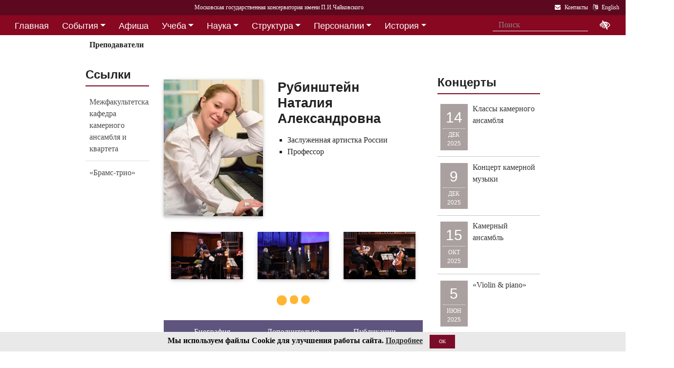

--- FILE ---
content_type: text/html; charset=utf-8
request_url: https://i1.mosconsv.ru/ru/person.aspx?id=9006
body_size: 18186
content:

<!DOCTYPE html>
<html lang="ru">
<head><meta charset="utf-8" /><meta name="viewport" content="width=device-width, initial-scale=1, shrink-to-fit=no" /><meta http-equiv="x-ua-compatible" content="ie=edge" /><title>
	Московская консерватория - персоналии - Рубинштейн Наталия Александровна
</title>
<meta name="description" content="«Московская государственная консерватория имени П. И. Чайковского» - Официальный сайт" />    
<meta name="keywords" content="Московская консерватория, консерватория, МГК,  концерты,бзк,большой зал консерватории" />
<meta property="og:locale" content="ru_RU" />
<meta property="og:title" content="персоналии - Рубинштейн Наталия Александровна" />
<meta property="og:type" content="website" />
<meta property="og:url" content="" />
<meta property="og:image" content="//i1.mosconsv.ru/287/400/800/90/rubinstein_na.jpg" />
<meta property="fb:pages" content="195531763882762" />

<link rel="stylesheet" href="/css/mgk200624.min.css" />
    
<script type="text/javascript" src="/js/jquery-3.2.1.min.js"></script>
<noscript>
<link rel="stylesheet" href="https://maxcdn.bootstrapcdn.com/font-awesome/4.7.0/css/font-awesome.min.css" />
</noscript>
</head>
<body>
 
 <div lang="ru-RU">     
<header id="header">
<form method="post" action="./person.aspx?id=9006" id="aspnetForm">
<div class="aspNetHidden">
<input type="hidden" name="__VIEWSTATE" id="__VIEWSTATE" value="93h5+Q9GcjzJiEhG/vh7pymtPfJ1nlooxfwzvr6Gu19WeA65UQqxDMK9/eN2xyj7dpN9ydoFVhgdcpSmGT2VYtZjchY=" />
</div>

<div class="aspNetHidden">

	<input type="hidden" name="__VIEWSTATEGENERATOR" id="__VIEWSTATEGENERATOR" value="91ED28FF" />
</div>
<div id="top-title" class="nav-title primary-color-dark">
<a tabindex="1" id="skiplink"  href="#main-content">Переход на основной текст <i class="fa fa-share" aria-label="пропустить навигацию и перейти на основной текст"></i></a>
<ul class="breadcrumb-dn"><li><a class="nav-link waves-effect waves-light" href="/ru/default.aspx"><span class="d-none d-lg-block">Московская государственная консерватория имени П.И.Чайковского</span><span class="d-md-block d-lg-none">Московская консерватория</span> </a></li></ul>

<ul class="top-icons ml-auto float-md-right ">
<li class="nav-item">
<a class="nav-link waves-effect waves-light text-white" href="/ru/page.aspx?id=124190" tabindex="9" ><i class="fa fa-envelope pr-2" data-toggle="tooltip" data-placement="bottom" title="На страницу Контакты"></i><span class="clearfix d-none d-sm-inline-block"> Контакты</span></a>
 </li> 
<li class="nav-item">
<a href="/en/person/9006" class="nav-link waves-effect waves-light text-white" tabindex="10"><i class="fa fa-language pr-2" data-toggle="tooltip" data-placement="bottom" title="Change to English"></i><span class="clearfix d-none d-sm-inline-block"> English</span></a>
</li></ul></div></form>

<!--Navbar-->
<div class="d-flex justify-content-around" id="red-nav"><nav class="megamenu" >
<button id="t-button" tabindex="20" class="accessible-megamenu-toggle" aria-expanded="false"><span class="sr-only">Открыть - закрыть</span><span></span><span></span><span></span></button>
<ol id="mmenu" role="navigation">
<li class="nav-item "><h2><a href="/ru/" class=" flat ">Главная</a></h2><div class="cols-  d-none ">
<h2 class="pm-title"><a href="/ru/"></a></h2></div></li><li class="nav-item "><h2><a href="/ru/event" class=" dropdown-toggle ">События</a></h2><div class="cols-3">
<h2 class="pm-title"><a href="/ru/event">События</a></h2><p class="pm-text" > Новости, События, Анонсы, Объявления</p><ol><li class="amm-panel-group"><h3><a href="/ru/events/7308">Новости</a></h3><p>Мероприятия и последние новости<p><ol><li><a href="/ru/events/7307">Фестивали</a></li><li><a href="/ru/events/22209">Конкурсы</a></li><li><a href="/ru/events/125631">Мастер-классы и встречи</a><hr /></li><li><a href="/ru/events/22033">Конференции</a></li><li><a href="/ru/events/22034">Выставки</a></li><li><a href="/ru/events/155871">Партнёрские проекты</a></li><li><a href="/ru/articles.aspx">Колонка редактора</a></li></ol></li><li class="amm-panel-group"><h3><a href="/ru/events/125192">Объявления</a></h3><p>Объявления для сотрудников, педагогов и обучающихся<p><ol><li><a href="/ru/events/124497">Вакансии ППС</a></li><li><a href="/ru/events/124498">Вакансии сотрудников</a><hr /></li><li><a href="/ru/events/125855">Благодарности и поздравления</a><hr /></li><li><a href="/ru/events/130102">Перенос и замена концертов</a></li></ol></li><li class="amm-panel-group"><h3><a href="/ru/video.aspx">Хроника событий</a></h3><p>Фоторепортажи и видео<p><ol><li><a href="/ru/galleries/155944">Фото с концертов</a></li><li><a href="/ru/galleries/155871">Партнёрство - репортажи</a></li><li><a href="/ru/galleries/22034">Обзор Выставок</a></li><li><a href="/ru/galleries/125631">Мастер-классы</a></li><li><a href="/ru/galleries/125855">Премии и награды - фоторепортажи</a><hr /></li><li><a href="/ru/videos">Видеохроника</a></li></ol></li></ol></div></li><li class="nav-item "><h2><a href="/afisha" class=" flat ">Афиша</a></h2><div class="cols-  d-none ">
<h2 class="pm-title"><a href="/afisha"></a></h2></div></li><li class="nav-item "><h2><a href="/ru/edu" class=" dropdown-toggle ">Учеба</a></h2><div class="cols-4">
<h2 class="pm-title"><a href="/ru/edu">Учеба в МГК</a></h2><p class="pm-text" > Раздел для тех, кто учится или собирается учиться в консерватории</p><ol><li class="amm-panel-group"><h3><a href="/ru/events/155870">Объявления</a></h3><p>Расписание занятий и сессий<p><ol><li><a href="/ru/scheduler.aspx">Расписание</a></li><li><a href="/ru/events/125631">Мастер-классы</a></li><li><a href="/ru/baselist">Конкурсы</a></li><li><a href="/ru/eventdet/175389">Академическая мобильность</a><hr /></li><li><a href="/ru/videos.aspx?id=155872">Образовательное видео</a></li><li><a href="/ru/videos.aspx?id=125631">Видеофрагменты мастер-классов</a></li><li><a href="/ru/galleries/155870">Студенческая жизнь в фотографиях</a></li></ol></li><li class="amm-panel-group"><h3><a href="/ru/enter.aspx">Поступление</a></h3><p>Информация для поступающих в МГК<p><ol><li><a href="/ru/programm.aspx?id=135695">Абитуриенту - специалитет</a><hr /></li><li><a href="/ru/programm.aspx?id=129491">Поступление в аспирантуру</a></li><li><a href="/ru/programm.aspx?id=133748">Поступление в ассистентуру-стажировку</a><hr /></li><li><a href="/ru/groups/21436">Приемная комиссия</a></li></ol></li><li class="amm-panel-group"><h3><a href="/ru/edu">Программы обучения в МГК</a></h3><p>Программы обучения, по которым готовят специалистов в МГК<p><ol><li><a href="/ru/programm.aspx?id=135695">Специалитет</a></li><li><a href="/ru/programm.aspx?id=129850">Подкурсы на специалитет</a><hr /></li><li><a href="/ru/programm.aspx?id=129491">Аспирантура</a></li><li><a href="/ru/programm.aspx?id=133748">Ассистентура-стажировка</a></li><li><a href="/ru/programm.aspx?id=130300">Подкурсы в аспирантуру и ассистентуру</a></li></ol></li><li class="amm-panel-group"><h3><a href="/ru/edu#u-otdel">Структура</a></h3><p>Учебный отдел<p><ol><li><a href="/ru/caf.aspx?id=7251">Факультеты</a></li><li><a href="/ru/caf.aspx?id=7250">Кафедры</a></li><li><a href="/ru/groups/136793">Студенческий профсоюз</a><hr /></li><li><a href="/ru/groups/124172">Факультет повышения квалификации</a></li><li><a href="/ru/groups/156143">Международная школа</a><hr /></li><li><a href="https://lk.mosconsv.ru">Электронная образовательная среда</a></li></ol></li></ol></div></li><li class="nav-item "><h2><a href="/ru/nauka" class=" dropdown-toggle ">Наука</a></h2><div class="cols-4">
<h2 class="pm-title"><a href="/ru/nauka">Наука</a></h2><p class="pm-text" > Научные и научно-творческие подразделения</p><ol><li class="amm-panel-group"><h3><a href="/ru/nauka#n-prorec">Проректор</a></h3><p>Проректор по научной работе<p><ol><li><a href="/ru/events.aspx?type=22033">Конференции</a></li><li><a href="/ru/nauka#n-disser">Защиты диссертаций</a></li><li><a href="/ru/events/125542">Презентации</a><hr /></li><li><a href="/ru/videos/22033">Видеофрагменты конференций</a></li></ol></li><li class="amm-panel-group"><h3><a href="/ru/nauka#n-podraz">Структура</a></h3><p>Научные и научно-творческие подразделения<p><ol><li><a href="/ru/groups/120421">Диссертационный совет</a></li><li><a href="/ru/groups/120435">Архив</a></li><li><a href="/ru/groups/139436">СНТО</a></li><li><a href="/ru/groups/120422">Библиотека</a></li></ol></li><li class="amm-panel-group"><h3><a href="/ru/publications">Издания</a></h3><p>Книги, журналы, ноты и другие материалы<p><ol><li><a href="/ru/groups/120428">Издательский центр</a></li><li><a href="/ru/groups/128661">Редакция журнала</a></li><li><a href="/ru/groups/123722">Редакция газет</a><hr /></li><li><a href="/ru/disks.aspx">Компакт-диски</a></li><li><a href="/ru/groups/22012">Центр звукозаписи</a></li></ol></li><li class="amm-panel-group"><h3><a href="/ru/nauka#n-prorec">Научные центры</a></h3><ol><li><a href="/ru/groups/120431">Центр современной музыки</a></li><li><a href="/ru/groups/120432">Центр церковной музыки</a></li><li><a href="/ru/groups/120430">Центр народной музыки</a></li><li><a href="/ru/groups/120434">Центр электроакустической музыки</a></li></ol></li></ol></div></li><li class="nav-item "><h2><a href="/ru/structure" class=" dropdown-toggle ">Структура</a></h2><div class="cols-4">
<h2 class="pm-title"><a href="/ru/structure">Структура ВУЗа</a></h2><p class="pm-text" > Все подразделения консерватории</p><ol><li class="amm-panel-group"><h3><a href="/ru/structure.aspx?type=1">Подразделения</a></h3><p>Административные подразделения в алфавитном порядке<p><ol><li><a href="/ru/structure.aspx?">Подразделения по подчинению</a><hr /></li><li><a href="/ru/structure?type=2">Творческие подразделения</a></li></ol></li><li class="amm-panel-group"><h3><a href="/ru/groups/11155">Ректорат</a></h3><ol><li><a href="/ru/caf/7251">Факультеты</a></li><li><a href="/ru/caf/7250">Кафедры</a></li><li><a href="/ru/groups/123628">Учёный совет</a><hr /></li><li><a href="/ru/groups/124148">Учебно-методическое управление</a></li></ol></li><li class="amm-panel-group"><h3><a href="/sveden/">Сведения об образовательной организации</a></h3><p>Раскрытие информации согласно правилам Рособрнадзора<p><ol><li><a href="/ru/page/126291">Антикоррупционная политика</a></li><li><a href="/ru/page/178886">Антитеррористическая безопасность</a></li><li><a href="/ru/page/170180">Реквизиты</a></li></ol></li><li class="amm-panel-group"><h3><a href="/ru/page/124190">Контактная информация</a></h3><p>Адреса, телефоны, как нас найти<p><ol><li><a href="/ru/page.aspx?id=124381">О сайте</a><hr /></li><li><a href="/ru/groups/120223">Общежитие на Малой Грузинской</a></li><li><a href="/ru/groups/120224">Филиал общежития</a></li></ol></li></ol></div></li><li class="nav-item "><h2><a href="/ru/persons" class=" dropdown-toggle ">Персоналии</a></h2><div class="cols-3">
<h2 class="pm-title"><a href="/ru/persons">ППС</a></h2><p class="pm-text" > Профессорско-преподавательский состав</p><ol><li class="amm-panel-group"><h3><a href="/ru/musgroups.aspx">Творческие коллективы</a></h3><p>Оркестры, хоры и ансамбли <p><ol><li><a href="/ru/persons?id=21818">Концертмейстеры</a></li><li><a href="/ru/laureats.aspx">Наши лауреаты</a></li></ol></li><li class="amm-panel-group"><h3><a href="/ru/events/125192">Объявления</a></h3><p>Объявления для сотрудников<p><ol><li><a href="/ru/events.aspx?type=124497">Вакансии ППС</a></li><li><a href="/ru/events.aspx?type=124498">Вакансии сотрудников</a></li></ol></li><li class="amm-panel-group"><h3><a href="/ru/personhist">История - ППС</a></h3><p>Преподаватели, работавшие до настоящего времени<p><ol><li><a href="/ru/students_h.aspx">История - Студенты</a></li></ol></li></ol></div></li><li class="nav-item "><h2><a href="/ru/history" class=" dropdown-toggle ">История</a></h2><div class="cols-2">
<h2 class="pm-title"><a href="/ru/history">История</a></h2><p class="pm-text" > История Московской консерватории</p><ol><li class="amm-panel-group"><h3><a href="/ru/personhist">Преподаватели</a></h3><p>ППС консерватории до настоящего времени<p><ol><li><a href="/ru/studenthist">Выпускники</a><hr /></li><li><a href="/ru/groups/125844">Почетные профессора</a></li><li><a href="/ru/groups/120435">Архив консерватории</a></li></ol></li><li class="amm-panel-group"><h3><a href="/ru/groups/120423">Музей</a></h3><p>Музей имени Н. Г. Рубинштейна<p><ol><li><a href="/ru/books.aspx">Книги по истории</a><hr /></li><li><a href="/ru/videos/120595">Видео об истории консерватории</a></li></ol></li></ol></div></li><li class="nav-item "><h2><a href="/ru/partner" class=" dropdown-toggle ">Партнерство</a></h2><div class="cols-3">
<h2 class="pm-title"><a href="/ru/partner">Партнерство</a></h2><p class="pm-text" > Спонсоры и партнеры МГК</p><ol><li class="amm-panel-group"><h3><a href="/ru/caf/123573">Спонсоры</a></h3><p>Компании-спонсоры МГК<p><ol><li><a href="/ru/caf/123584">Партнеры</a><hr /></li><li><a href="/ru/events.aspx?type=155871">Мероприятия</a></li><li><a href="/ru/videos.aspx?id=155871">Хроника</a></li></ol></li><li class="amm-panel-group"><h3><a href="/ru/groups/124181">Попечительский совет</a></h3><p>Московской консерватории<p><ol><li><a href="/ru/groups/174344">Почетные профессора</a></li><li><a href="/ru/events.aspx?group_id=124181">События</a></li></ol></li><li class="amm-panel-group"><h3><a href="/ru/links.aspx">Ссылки</a></h3><p>Ссылки на дружественные сайты<p><ol><li><a href="/ru/links.aspx#mgk">Сайты МГК</a><hr /></li><li><a href="/ru/page/158147">Стратегия развития</a></li></ol></li></ol></div></li>
</ol><div class="nav-add">


<form class="form-inline mb-2 px-2 ml-1" action="/ru/search" id="searchbox_004889375489005212700:z2br2xmkozq" role="search">
<input type="hidden" name="cx" value="004889375489005212700:z2br2xmkozq" />
<input type="hidden" name="cof" value="FORID:11" />
<input type="hidden" name="ie" value="utf-8" />
<input type="hidden" name="oe" value="utf-8" />
<div class="waves-input-wrapper waves-effect waves-light">
<input class="form-control flat" onclick="" type="text" tabindex="0" name="q" id="googleSearch" placeholder="Поиск" autocomplete="off" /><input type="submit" name="sa" value=""  class="global-search-submit" />
</div></form>
<div class="acc"><a id="eyeOpen" tabindex="0" class="nav-link waves-effect waves-light" itemprop="copy"><i class="fa fa-low-vision fa-lg" data-toggle="tooltip" data-placement="bottom" title="если Вы плохо видите"></i></a> </div>
</div></nav></div>

<!-- top menu second level start -->

<!-- top menu second level end -->


<nav class="navbar navbar-expand-md navbar-light  navbar-toggleable-md second-nav">
 <button class="navbar-toggler" type="button" data-toggle="collapse" data-target="#collapseBred" aria-controls="collapseEx2" aria-expanded="false" aria-label="Toggle navigation">
    <span class="navbar-toggler-icon"></span>
  </button> 
<div class="container"><div class="collapse navbar-collapse" id="collapseBred"><ul class="nav navbar-nav breadcrump">
<li class="nav-item "><a href="/ru/persons.aspx" class="nav-link waves-effect waves-light font-weight-bold">Преподаватели</a></li>
</ul></div></div></nav>
  
</header>   
<main role="main">
<div class="container" id="main-content">

<style>.carousel-multi-item{margin: 2rem 0 4.5rem 0;}.tabs-wrapper{margin-top:1.5rem;}</style>
<div class="row">
<div class="col-lg-2 o-sm-2">
    
<section class="section widget-content mb-4">

 <h4 class="font-weight-bold  d-none d-lg-block" id="leftnavheading">Ссылки</h4><hr class="primary-color title-hr">

<div class="list-group list-group-flush">
<a href="/ru/groups/7291" class="list-group-item list-group-item-action waves-effect">Межфакультетская кафедра камерного ансамбля и квартета</a> 
<a href="/ru/groups/22049" class="list-group-item list-group-item-action waves-effect">«Брамс-трио»</a> 

</div>

</section>

</div>
<div class="col-lg-7 col-md-12 o-sm-1 person-center">
<section class="person-detail mt-4">
<div class="row">
<div class="col-md-7 o-md-2 d-flex flex-column  mb-3 mb-md-0">
<h2 class="h2-responsive center-on-small-only product-name"><strong><span class="">Рубинштейн<br /> Наталия Александровна</span></strong></h2>
<h4 class="h4-responsive center-on-small-only"></h4>
<ul class="list-group mb-auto"><li>Заслуженная артистка России</li><li>Профессор</li></ul>
    
</div>
<div class="col-md-5 o-md-1 mb-3 mb-md-0">
<div class="view overlay hm-white-slight"><img src="//i1.mosconsv.ru/287/400/800/90/rubinstein_na.jpg" class="" alt="Рубинштейн<br /> Наталия Александровна"><a><div class="mask"></div></a></div>
</div>
</div>

</section>
  
<div id="multi454" class="carousel slide carousel-multi-item lazy" data-ride="carousel">

<div class="controls-top ">
<a class="btn-floating" href="#multi454" data-slide="prev"><i class="fa fa-chevron-left"></i></a>
<a class="btn-floating" href="#multi454" data-slide="next"><i class="fa fa-chevron-right"></i></a>
</div>
<ol class="carousel-indicators">
<li data-target="#multi454" data-slide-to="0" class="active"></li><li data-target="#multi454" data-slide-to="1" class=""></li><li data-target="#multi454" data-slide-to="2" class=""></li>
</ol>

<div class="carousel-inner" role="listbox">

<div class="carousel-item active">
<div class="col-md-4 mb-1">

<div class="view overlay hm-white-slight"><img class="img-fluid" height="100px"  src="//i1.mosconsv.ru/326/300/200/80/20240113-2J9A8766.jpg" alt="">
<a href="/ru/gallery/186759?s=9006&t=287"><div class="mask waves-effect waves-light flex-center"></div></a>
</div>
              
</div>            



<div class="col-md-4 mb-1">

<div class="view overlay hm-white-slight"><img class="img-fluid" height="100px"  src="//i1.mosconsv.ru/326/300/200/80/20251119-2J9A8343.jpg" alt="">
<a href="/ru/gallery/200274?s=9006&t=287"><div class="mask waves-effect waves-light flex-center"></div></a>
</div>
              
</div>            



<div class="col-md-4 mb-1">

<div class="view overlay hm-white-slight"><img class="img-fluid" height="100px"  src="//i1.mosconsv.ru/326/300/200/80/20240113-2J9A8629.jpg" alt="">
<a href="/ru/gallery/186756?s=9006&t=287"><div class="mask waves-effect waves-light flex-center"></div></a>
</div>
              
</div>            
</div>

<div class="carousel-item ">
<div class="col-md-4 mb-1">

<div class="view overlay hm-white-slight"><img class="img-fluid" height="100px" data-src="//i1.mosconsv.ru/326/300/200/80/20240113-2J9A8744.jpg" alt="">
<a href="/ru/gallery/186758?s=9006&t=287"><div class="mask waves-effect waves-light flex-center"></div></a>
</div>
              
</div>            



<div class="col-md-4 mb-1">

<div class="view overlay hm-white-slight"><img class="img-fluid" height="100px" data-src="//i1.mosconsv.ru/326/300/200/80/20240113-2J9A8784.jpg" alt="">
<a href="/ru/gallery/186760?s=9006&t=287"><div class="mask waves-effect waves-light flex-center"></div></a>
</div>
              
</div>            



<div class="col-md-4 mb-1">

<div class="view overlay hm-white-slight"><img class="img-fluid" height="100px" data-src="//i1.mosconsv.ru/326/300/200/80/20241216-_EML4453.jpg" alt="">
<a href="/ru/gallery/192333?s=9006&t=287"><div class="mask waves-effect waves-light flex-center"></div></a>
</div>
              
</div>            
</div>

<div class="carousel-item ">
<div class="col-md-4 mb-1">

<div class="view overlay hm-white-slight"><img class="img-fluid" height="100px" data-src="//i1.mosconsv.ru/326/300/200/80/20241216-_EML4562.jpg" alt="">
<a href="/ru/gallery/192338?s=9006&t=287"><div class="mask waves-effect waves-light flex-center"></div></a>
</div>
              
</div>            
</div>

</div>

</div>

<div class="article-text clearfix mb-4">

<!-- start tabs --> 
<div class="mb-4">  

<div class="tabs-wrapper">
<ul class="nav classic-tabs tabs-secondary nav-justified" id="tabs33212333"> 
<li class="nav-item"><a href="#tab1" data-toggle="tab" role="tab" class="nav-link waves-light active show">Биография</a></li><li class="nav-item"><a href="#tab2" data-toggle="tab" role="tab" class="nav-link waves-light">Дополнительно</a></li><li class="nav-item"><a href="#tab4" data-toggle="tab" role="tab" class="nav-link waves-light">Публикации</a></li> 
</ul></div>
<div class="tab-content  card ">

<div class="tab-pane fade  in show active" role = "tabpanel" id="tab1"><p>Родилась в&nbsp;г.&nbsp;Севастополе (Крым, Украина). В&nbsp;1989&nbsp;году с&nbsp;отличием окончила Московскую среднюю специальную музыкальную школу им.&nbsp;Гнесиных (класс фортепиано Т.&nbsp;А.&nbsp;Зеликман; класс камерного ансамбля К.&nbsp;В.&nbsp;Ознобищева).</p>
<p>В&nbsp;1995&nbsp;году с&nbsp;отличием окончила Государственный музыкальный педагогический институт им.&nbsp;Гнесиных (класс фортепиано В.&nbsp;М.&nbsp;Троппа; класс камерного ансамбля Е.&nbsp;Ю.&nbsp;Багровой) и&nbsp;Московскую государственную консерваторию (класс камерного ансамбля Т.&nbsp;А.&nbsp;Гайдамович и&nbsp;А.&nbsp;З.&nbsp;Бондурянского). &nbsp;В&nbsp;1997&nbsp;году окончила аспирантуру Московской консерватории (класс камерного ансамбля А.&nbsp;З.&nbsp;Бондурянского).</p>
<p><strong>Музыкально-общественная деятельность</strong></p>
<p>C 1998&ndash;2003&nbsp;годы &mdash; председатель правления Фонда cодействия культурным инициативам &laquo;Брамс-трио&raquo;, учрежденного солистами ансамбля для осуществления благотворительных программ в&nbsp;области культуры. Автор и&nbsp;художественный руководитель проекта антологии русского фортепианного трио на&nbsp;компакт-дисках &laquo;Два столетия русского фортепианного трио&raquo;, удостоенного в&nbsp;1999&nbsp;году гранта Президента России. Художественный руководитель Международного фестиваля искусств <a href="http://www.art-november.ru/"><strong>&laquo;Арт-ноябрь&raquo;</strong></a>.</p>
<p>Автор и&nbsp;организатор благотворительных проектов (программ):</p>
<ul>
    <li>Фестиваль &laquo;Русская музыка в&nbsp;старинных русских городах&raquo; (Москва, Владимир, Ярославль, Кострома, Санкт-Петербург, 1999);</li>
    <li>Благотворительная программа &laquo;Северные музыкальные ассамблеи&raquo; (гранты Института &laquo;Открытое Общество&raquo;, 1999, 2000) &mdash; концерты, публичные лекции и&nbsp;мастер-классы для учащихся и&nbsp;преподавателей музыкальных школ, школ искусств и&nbsp;училищ в&nbsp;городах России, удалённых от&nbsp;музыкально-концертной жизни (осуществляется с&nbsp;1999&nbsp;года);</li>
    <li>&laquo;Музыкальные ассамблеи в&nbsp;российской провинции&raquo; (Грант Президента России, 2006) &mdash; музыкально-просветительский проект для городов Урала и&nbsp;Сибири (концерты, лекции, мастер-классы в&nbsp;Барнауле, Перми, Омске, Красноярске, Новокузнецке и&nbsp;других городах).</li>
</ul>
<div>Принимала участие в&nbsp;съемках художественных фильмов:</div>
<ul>
    <li>&laquo;Я &mdash; Фейербах&raquo; (&laquo;Мосфильм&raquo;, режиссёр &mdash; В.&nbsp;Фокин, 1992);</li>
    <li>&laquo;Поздний ужин&raquo; (ТВЦ, режиссёр &mdash; О.&nbsp;Дерюгина, 2002).</li>
</ul></div>

<div class="tab-pane fade " role = "tabpanel" id="tab2"><p>Заслуженная артистка России (2002)<br />
Художественный руководитель Международного фестиваля искусств &laquo;Арт-ноябрь&raquo;<br />
Солистка Московской государственной академической филармонии<br />
Лауреат XIII Международного конкурса камерных ансамблей в г.&nbsp;Трапани (II премия, Италия, 1993)<br />
Лауреат I Международного конкурса камерных ансамблей и струнных квартетов им.&nbsp;Й.&nbsp;Иоахима (I премия, Германия, 1996)</p>
<hr class="full-div" />
<h5>Педагогическая деятельность</h5>
<p>С 2003 года преподает в&nbsp;Московской консерватории. С&nbsp;2003&nbsp;года &mdash; ассистент профессора А.&nbsp;З.&nbsp;Бондурянского, с&nbsp;2006&nbsp;года &mdash; преподаватель кафедры камерного ансамбля и&nbsp;квартета, ведёт собственный класс.</p>
<h5>Учебные курсы, мастер-классы</h5>
<p>Проводила мастер-классы (фортепиано, камерный ансамбль) в&nbsp;Москве, Архангельске, Мурманске, Улан-Уде, Норильске, Омске, Барнауле, Новокузнецке, Уфе, Перми, Ижевске, Королеве, Сергиевом Посаде, Новодвинске, Северодвинске, Котласе, Коряжме, Няндоме, Каргополе, Мирном,&nbsp; Великом Устюге, а также в Минске (Беларусь), Познани (Польша), Стамбуле (Турция) и др.</p>
<h5>Ученики</h5>
<p>Среди студентов &mdash; лауреаты международных конкурсов камерных ансамблей:</p>
<ul>
    <li>&laquo;Мессиан-квартет&raquo; (З. Чочиева, К.&nbsp;Березина, А.&nbsp;Михайленко, Н.&nbsp;Шугаев) &mdash; победитель Международного конкурса &laquo;Cidade de&nbsp;Alcobaca&raquo; (Португалия, 2009), победитель Международного конкурса современной камерной музыки в&nbsp;Кракове (Польша, 2008&nbsp;г.);</li>
    <li>Фортепианный квартет (Г.&nbsp;Лущевская, С.&nbsp;Лущевская, Х.&nbsp;Лущевская, У.&nbsp;Лущевская) &mdash; лауреат II&nbsp;Международного конкурса камерно-ансамблевого исполнительства им.&nbsp;Т.&nbsp;А.&nbsp;Гайдамович в&nbsp;Магнитогорске (III премия, 2009), лауреат Международного конкурса в&nbsp;Греции (III премия, 2008), Гран-при и&nbsp;специальный приз жюри за&nbsp;исполнение сочинения санкт-петербургского автора на&nbsp;Международном конкурсе им.&nbsp;М.&nbsp;В.&nbsp;Юдиной (Санкт-Петербург, 2007);</li>
    <li>Фортепианный квартет (А.&nbsp;Абакумова, Л.&nbsp;Херсонская, О.&nbsp;Радзина, Д.&nbsp;Мень) &mdash; лауреат Международного конкурса в Греции (III премия, 2007);</li>
    <li>Фортепианное трио (Д.&nbsp;Крутоголовый, В.&nbsp;Гуцул, А.&nbsp;Дулов) &mdash; лауреат Международного конкурса камерных ансамблей им.&nbsp;С.&nbsp;И.&nbsp;Танеева в&nbsp;Калуге (III премия, 2008), лауреат I&nbsp;Международного конкурса камерно-ансамблевого исполнительства им.&nbsp;Т.&nbsp;А.&nbsp;Гайдамович в&nbsp;Магнитогорске (III премия, 2007);</li>
    <li>Фортепианный дуэт (Ч.&nbsp;Кадзима, К.&nbsp;Кадзима) &mdash; дипломант Международного конкурса камерных ансамблей им.&nbsp;С.И.Танеева (Калуга, 2004).</li>
</ul>
<h5>Участие в жюри конкурсов</h5>
<p>Член жюри конкурса камерных ансамблей им.&nbsp;Н.&nbsp;Г.&nbsp;Рубинштейна (Москва, Московская консерватория, сентябрь 2006&nbsp;года).</p>
<h5>Концертная деятельность</h5>
<p>В 1989&nbsp;года основала ансамбль &laquo;Брамс-трио&raquo;, с этого времени ведёт активную концертную деятельность. В составе ансамбля выступала более чем в 100 городах России, Германии, Австрии, Бельгии, Италии, Турции, Хорватии, Черногории, Македонии, Польши, Австралии. Имеет записи на компакт-дисках, радио и ТВ России, Италии, Австралии.</p>
<h5>Дискография</h5>
<ul>
    <li>&laquo;Русский диск&raquo; (Аренский &ndash; Трио №&nbsp;1&nbsp;ре&nbsp;минор, соч.&nbsp;32, Свиридов &ndash; Трио ля&nbsp;минор, Книппер &ndash; Трио №&nbsp;1), 1997 год;</li>
    <li>&laquo;Бетховен&amp;Шостакович&raquo; (Бетховен &ndash; Трио си-бемоль мажор, соч.&nbsp;97, Шостакович &ndash; Трио ми&nbsp;минор, соч.&nbsp;67), 1998 год;</li>
    <li>&laquo;Два столетия русского фортепианного трио&raquo;, диск&nbsp;1 (Глинка &ndash; Патетическое трио ре&nbsp;минор, Аренский &ndash; Трио №&nbsp;1&nbsp;ре&nbsp;минор, соч.&nbsp;32, Шнитке &ndash; Трио), 2000 год;</li>
    <li>&laquo;Два столетия русского фортепианного трио&raquo;, диск&nbsp;2: &laquo;Д.&nbsp;Д.&nbsp;Шостакович&raquo; (Шостакович &ndash; Трио №&nbsp;1,&nbsp;соч.&nbsp;8,&nbsp;Трио №&nbsp;2&nbsp;ми&nbsp;минор, соч.&nbsp;67), 2001 год;</li>
    <li>&laquo;Два столетия русского фортепианного трио&raquo;, диск&nbsp;3: &laquo;У истоков русских консерваторий&raquo;, посвящается А.Г.&nbsp;и&nbsp;Н.Г.Рубинштейнам (Пабст &ndash; Трио ля&nbsp;мажор, Памяти Антона Рубинштейна; П.&nbsp;Чайковский &ndash; Трио ля&nbsp;минор, соч.&nbsp;50, Памяти великого художника), 2001 год;</li>
    <li>&laquo;My pleasure&raquo; (Аренский &ndash; Серенада, соч.&nbsp;30, Блох &ndash; Три ноктюрна, Брамс &ndash; Два венгерских танца, Дворжак &ndash; Юмореска, Григ &ndash; Норвежский танец, Шуман &ndash; Киршнер &ndash; Две пьесы в&nbsp;форме канона, соч.&nbsp;56, Дебюсси &ndash; Кукольный кейк-уок, Пьяццолла &ndash; &laquo;Времена года&raquo;), 2002 год;</li>
    <li>&laquo;А.&nbsp;А.&nbsp;Муравлёв&raquo; (Музыкальное приношение для трио, ор.&nbsp;30; Романс для трио, ор.&nbsp;1,&nbsp;Памяти П.&nbsp;И.&nbsp;Чайковского; Две пьесы для виолончели и&nbsp;фортепиано, ор.&nbsp;19), 2003 год;</li>
    <li>&laquo;Два столетия русского фортепианного трио&raquo;, диск&nbsp;4: &laquo;Поэмы&raquo; (Алябьев &ndash; &laquo;Неоконченное трио&raquo; №&nbsp;1&nbsp;ми-бемоль мажор, Рахманинов &ndash; &laquo;Элегическое трио&raquo; №&nbsp;1&nbsp;соль минор, Книппер &ndash; Трио №&nbsp;1,&nbsp;Муравлёв &ndash; &laquo;Музыкальное приношение&raquo; для трио, ор.&nbsp;30), 2004 год;</li>
    <li>&laquo;Ф. Шуберт&raquo;. Из&nbsp;цикла &laquo;Сокровища классики&raquo; (Трио №&nbsp;2&nbsp;ми-бемоль мажор, соч.&nbsp;100, D.&nbsp;929, Соната для трио cи-бемоль мажор, D.&nbsp;28), 2006 год.</li>
</ul>
<p><strong>Контактный e-mail:</strong> <a href="mailto:brahmstrio@mail.ru">brahmstrio@mail.ru</a></p></div>



<div class="tab-pane fade " role="tabpanel"  id="tab4">
<h3></h3><ul class="list-pub" >  

<li class="clearfix"><h6><i class="fa fa-book" aria-hidden="true"></i> <a href="/ru/publication.aspx?id=152246">Программа дисциплины «Специальный класс». Ансамблевое исполнительство на фортепиано</a></h6>
<small class=""><i class="fa fa-clock-o"></i> Москва, 2017</small>
</li>

</ul>
<p class="all"></p>
</div>      



</div> 
</div>
          
<script>  
 </script>
<script>
    (function () {        
	 //load tabs-----------
    $('a[data-toggle="tab"]').on('shown.bs.tab', function (e) {
        var target = $(e.target).attr("href"); // activated tab
        var query = target.replace('#tab', '');
        var tabs = $('div.tab-content');
        var tab = $(target).find('#tab' + query);
       // console.log(tab);
        if (tab.prevObject.get().length == 0) {
            //console.log('rrrr')
            $.ajax({
                type: "GET",
                
                url: "/extentions.ashx?cont_id=" + query,
                
                error: function (data) {
                    tab.html("Произошла ошибка соединения");
                },
                success: function (data) {
                    $('.tab-content .tab-pane').removeClass('active');
                    tab ='<div id="tab' + query + '" class="tab-pane fade in active show active" role="tabpanel" aria-expanded="true">' + data + '</div>';
                    tabs.append(tab);
                    
                }
            })
        }
        })
})();       
</script>
 <!-- end tabs -->  
</div>
</div><!--center column -->        
<!-- Sidebar -->
<div class="col-lg-3 col-md-12 widget-column o-sm-3">  

<section class="section widget-content mb-4">

<h4 class="font-weight-bold mt-3">Концерты</h4><hr class="primary-color title-hr">

<div class="concert-post clearfix">
<a href="/ru/concert/200128" class="float-left  mr-2 date btn btn-info" ><div class="dom">14</div><div class="m">ДЕК</div><div class="y">2025</div></a>
<div class=" post-data">
<a href="/ru/concert/200128" class="">
<p>Классы камерного ансамбля</p>
</a>
</div></div>

<div class="concert-post clearfix">
<a href="/ru/concert/200147" class="float-left  mr-2 date btn btn-info" ><div class="dom">9</div><div class="m">ДЕК</div><div class="y">2025</div></a>
<div class=" post-data">
<a href="/ru/concert/200147" class="">
<p>Концерт камерной музыки</p>
</a>
</div></div>

<div class="concert-post clearfix">
<a href="/ru/concert/195116" class="float-left  mr-2 date btn btn-info" ><div class="dom">15</div><div class="m">ОКТ</div><div class="y">2025</div></a>
<div class=" post-data">
<a href="/ru/concert/195116" class="">
<p>Камерный ансамбль</p>
</a>
</div></div>

<div class="concert-post clearfix">
<a href="/ru/concert/194283" class="float-left  mr-2 date btn btn-info" ><div class="dom">5</div><div class="m">ИЮН</div><div class="y">2025</div></a>
<div class=" post-data">
<a href="/ru/concert/194283" class="">
<p>«Violin & piano»</p>
</a>
</div></div>

<div class="concert-post clearfix">
<a href="/ru/concert/194055" class="float-left  mr-2 date btn btn-info" ><div class="dom">23</div><div class="m">МАЯ</div><div class="y">2025</div></a>
<div class=" post-data">
<a href="/ru/concert/194055" class="">
<p>«От дуэта до секстета»</p>
</a>
</div></div>


<div class="single-post text-right"><i><a href="/ru/concerts?person_id=9006">Все концерты&#187;</a></i></div>

</section>


     
<section class="section widget-content">

<h4 class="font-weight-bold ">События</h4><hr class="primary-color title-hr">
<div class="mb-3"></div>

<div class="single-post b-b" itemscope itemtype="http://schema.org/Event"><div class="row">   
<div class="d-none"><div class="view overlay hm-white-slight z-depth-1">
<img src="" class="img-fluid" alt="">
<a href="/ru/eventdet/154701"><div class="mask waves-light"></div></a>
</div></div>
<div class="col-12 pr-md-0" itemprop="name">
<h6 class=""><a href="/ru/eventdet/154701">Поздравляем с присвоением учёного звания!</a></h6>

</div>
</div></div>

<div class="single-post b-b" itemscope itemtype="http://schema.org/Event"><div class="row">   
<div class="d-none"><div class="view overlay hm-white-slight z-depth-1">
<img src="" class="img-fluid" alt="">
<a href="/ru/eventdet/135864"><div class="mask waves-light"></div></a>
</div></div>
<div class="col-12 pr-md-0" itemprop="name">
<h6 class=""><a href="/ru/eventdet/135864">Абонемент № 29. Инструментальный альянс</a></h6>

</div>
</div></div>

<div class="single-post b-b" itemscope itemtype="http://schema.org/Event"><div class="row">   
<div class="d-none"><div class="view overlay hm-white-slight z-depth-1">
<img src="" class="img-fluid" alt="">
<a href="/ru/eventdet/131992"><div class="mask waves-light"></div></a>
</div></div>
<div class="col-12 pr-md-0" itemprop="name">
<h6 class=""><a href="/ru/eventdet/131992">Абонемент № 25. Посвящение мастеру. К 95-летию со дня рождения Т.&nbsp;А.&nbsp;Гайдамович</a></h6>

</div>
</div></div>

<div class="single-post b-b" itemscope itemtype="http://schema.org/Event"><div class="row">   
<div class="d-none"><div class="view overlay hm-white-slight z-depth-1">
<img src="" class="img-fluid" alt="">
<a href="/ru/eventdet/128247"><div class="mask waves-light"></div></a>
</div></div>
<div class="col-12 pr-md-0" itemprop="name">
<h6 class=""><a href="/ru/eventdet/128247">Абонемент № 13. Искусство фортепианного трио</a></h6>

</div>
</div></div>


<div class="single-post text-right"><i><a href="/ru/events?person_id=9006">Все события&#187;</a></i></div>

</section>


    <section class="section mb-4">
 <h4 class="font-weight-bold">Учителя</h4><hr class="primary-color title-hr">   
<div class="row text-left mt-3 person-2-col">
<div class="single-news col-md-6 col-lg-12">
<div class="row ">
<div class="col-9 b-md-l">
<h5><a href="/ru/person/8776">Александр  Бондурянский</a></h5>
 <p class="card-text">Народный артист России</p>
</div>
<div class="col-3 pl-0">
<div class="view overlay hm-white-slight z-depth-1-half">
<a href="/ru/person/8776"><img src="//i1.mosconsv.ru/287/100/140/80/bonduryansky.jpg" class="img-fluid" alt="Александр Бондурянский">
 <div class="mask waves-effect waves-light"></div></a>
</div>
</div>
</div></div>

</div></section>


    
    
    
</div>
</div>

</div>
</main>

</div>    

<span id="mobilephone"></span>

    
<div class="bottom-menu mt-4 pb-1 b-t pt-2">
<div class="container">		
<ul class="nav ">
<li><a href="/ru/structure">Структура</a></li>
<li><a href="/sveden/">Сведения об образовательной организации</a></li>
<li><a href="/ru/page/192690">Национальные проекты России</a></li>
<li><a href="/ru/page/178886">Антитеррор</a></li>
<li><a href="/ru/page/179788">Пожарная безопасность</a></li>
<li><a href="/ru/links.aspx">Ссылки</a></li>
<li><a href="/ru/page/124381">О сайте</a></li>
<li><a href="/ru/page/124190">Контакты</a></li>

</ul></div></div>
<footer class="page-footer center-on-small-only" lang="ru-RU">     
    
<div class="container"><div class="row">
<div class="col-lg-4 "><h5 class="title text-white"><b>Билетные кассы</b></h5>                        
                    <ul class="footer-posts list-unstyled">
<li><b>Кассы работают с 12:00 до 21:00 (перерыв 15:00-15:30)</li>
<li><b>Бронирование билетов:</b> 8 (495) 695-89-05,<br />с понедельника по пятницу; 12:00-18:00 (перерыв 15:00-15:30)</li>
                        <li><b>Справки по билетам: 8 (495) 629-91-68</b><br /></li>
                        <li><a href="/ru/page/175184">График работы справочной (смотреть)</a><br /></li>
                    </ul></div><div class="col-lg-4 "><h5 class="title"><a href="/ru/page/124381">О Сайте</a></h5>
                    <p>Федеральное государственное бюджетное образовательное учреждение высшего образования <br />"Московская государственная консерватория имени П.И.Чайковского"</p>                   
                    <p><a href="/ru/page/124190">Перейти на страницу Контакты...</a> </p></div><div class="col-lg-4 "><h5 class="title"><a href="/ru/page/124190">Контакты</a></h5>                       
                    <div><i class="fa fa-home mr-1"></i> 125009 Москва,</div>
                     <div class="ml-4"> ул Большая Никитская 13/6</div>
                    <div><i class="fa fa-envelope mr-1"></i> document@mosconsv.ru</div>
                    <div><i class="fa fa-phone mr-1"></i> +7 495 629-20-60 (только по ВУЗу)</div>
                    <div><i class="fa fa-print mr-1"></i> +7 495 629-20-60 (канцелярия)</div></div>
</div></div>


<div class="footer-socials"> 
 <a href="https://t.me/mgcons" target="_blank" class="btn-floating btn-default bg-so-ins" aria-label="страница консерватории в Телеграм"> 
               <i class="fa fa-telegram"></i> Новости</a>  <a href="https://t.me/mosconsv" target="_blank" class="btn-floating btn-default bg-so-ins" aria-label="TG Афиша"> 
               <i class="fa fa-telegram"></i> Афиша</a>  <a href="https://www.youtube.com/user/MoscowConservatory" target="_blank" class="btn-floating btn-default bg-so-yt"><i class="fa fa-youtube" aria-label="страница консерватории в Youtube"></i> Youtube</a>  <a href="https://max.ru/mosconsv" target="_blank" class="btn-floating btn-default bg-so-tw"><i class="fa fa-tw" aria-label="страница консерватории Max"></i> Max</a>  <a href="https://vk.com/mosconsv" target="_blank" class="btn-floating btn-default bg-so-vk"><i class="fa fa-vk" aria-label="страница консерватории Vkontakte"></i> Новости</a>  <a href="https://vk.com/concerts_mgk" target="_blank" class="btn-floating btn-default bg-so-vk"><i class="fa fa-vk" aria-label="Афиша"></i> Афиша</a>  <a href="https://rutube.ru/channel/6037893/" target="blank" class="btn-floating btn-default bg-so-yt" aria-label="Афиша в Телеграм"> 
               <i class="fa fa-play-circle"></i> Rutube</a> 
</div>



<div class="footer-copyright">
<div class="container-fluid">
                © 2010-2026 Московская государственная консерватория имени П.И.Чайковского. Все права защищены.
</div>
        </div>       
    </footer>
    <!-- START Bootstrap-Cookie-Alert -->
<div class="alert text-center cookiealert" role="alert">
    <b>Мы используем файлы Cookie для улучшения работы сайта.  <a href="http://www.mosconsv.ru/ru/page.aspx?id=168484" target="_blank">Подробнее</a></b>
    <button type="button" class="btn btn-primary btn-sm acceptcookies">OK</button>
</div>
<!-- END Bootstrap-Cookie-Alert -->
    

 <!-- SCRIPTS -->
<script  type="text/javascript" src="/js/popper.min.js"></script>
<script  type="text/javascript" src="/js/bootstrap4.1.0.min.js"></script>
 
   
<script src="/js/mgk280422.js"></script>
    
<script> 
    // $('#nav-main').okayNav();
      $('.megamenu').accessibleMegaMenu();
     (function () {  
         
         $("img.lazy").Lazy({
         //delay: 50
     });
     var script = document.createElement('script');
     script.src = "/js/bvi1.js";
     document.body.appendChild(script);  

//show active tab anyway
        var orphan=true;
         var tabshead = $('.classic-tabs li a');                     
         if (tabshead.length !=0) {
             $.each(tabshead, function (i, val) {
                 if ($(this).hasClass('active')) { orphan = false; }
             });
             if (orphan) {
                 var t = $('.classic-tabs  li:first-child a').tab('show');
             }
         }
})();
 </script> 

  
<script src="/js/g-share-big.min.js"></script>  
<script>
(function(){
    
})();
</script>





<script>
    function downloadGoogleAn() {
        var giftofspeed = document.createElement('link');
        giftofspeed.rel = 'stylesheet';
        giftofspeed.href = 'https://maxcdn.bootstrapcdn.com/font-awesome/4.7.0/css/font-awesome.min.css';
        giftofspeed.type = 'text/css';
        var godefer = document.getElementsByTagName('link')[0];
        godefer.parentNode.insertBefore(giftofspeed, godefer);
        //google-------------
        var element = document.createElement("script");
        element.src = "https://www.googletagmanager.com/gtag/js?id=UA-18338028-1";
        document.body.appendChild(element);
        //--------
        window.dataLayer = window.dataLayer || [];
        function gtag() { dataLayer.push(arguments); }
        gtag('js', new Date());
        gtag('config', 'UA-18338028-1');
    }


    // Check for browser support of event handling capability
    if (window.addEventListener)
        window.addEventListener("load", downloadGoogleAn, false);
    else if (window.attachEvent)
        window.attachEvent("onload", downloadGoogleAn);
    else window.onload = ddownloadGoogleAn;
    //--
</script>
</body>
</html>